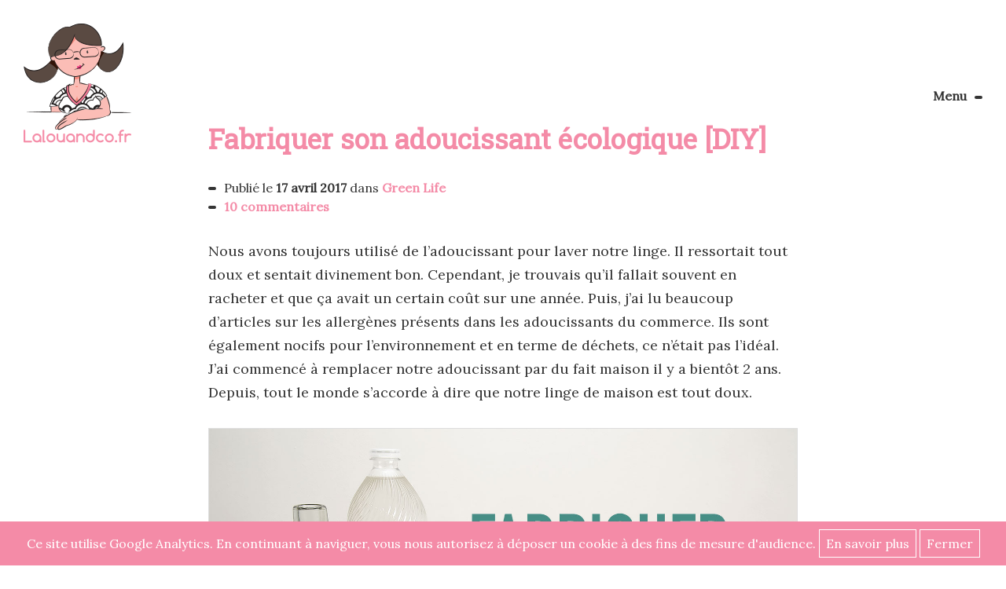

--- FILE ---
content_type: text/html; charset=UTF-8
request_url: https://www.lalouandco.fr/fabriquer-adoucissant-ecologique-diy/
body_size: 13966
content:
<!doctype html>
<html lang="fr-FR">
<head>
	<meta charset="UTF-8">
	<link rel="profile" href="http://gmpg.org/xfn/11">
	<link rel="pingback" href="https://www.lalouandco.fr/xmlrpc.php">
	<meta name="viewport" content="width=device-width, initial-scale=1.0, minimum-scale=1.0, maximum-scale=1.0, user-scalable=no">
	<meta name="apple-mobile-web-app-capable" content="yes">
		<link rel="apple-touch-icon" sizes="57x57" href="https://www.lalouandco.fr/wp-content/themes/lalouandco/img/favicon/apple-icon-57x57.png">
	<link rel="apple-touch-icon" sizes="60x60" href="https://www.lalouandco.fr/wp-content/themes/lalouandco/img/favicon/apple-icon-60x60.png">
	<link rel="apple-touch-icon" sizes="72x72" href="https://www.lalouandco.fr/wp-content/themes/lalouandco/img/favicon/apple-icon-72x72.png">
	<link rel="apple-touch-icon" sizes="76x76" href="https://www.lalouandco.fr/wp-content/themes/lalouandco/img/favicon/apple-icon-76x76.png">
	<link rel="apple-touch-icon" sizes="114x114" href="https://www.lalouandco.fr/wp-content/themes/lalouandco/img/favicon/apple-icon-114x114.png">
	<link rel="apple-touch-icon" sizes="120x120" href="https://www.lalouandco.fr/wp-content/themes/lalouandco/img/favicon/apple-icon-120x120.png">
	<link rel="apple-touch-icon" sizes="144x144" href="https://www.lalouandco.fr/wp-content/themes/lalouandco/img/favicon/apple-icon-144x144.png">
	<link rel="apple-touch-icon" sizes="152x152" href="https://www.lalouandco.fr/wp-content/themes/lalouandco/img/favicon/apple-icon-152x152.png">
	<link rel="apple-touch-icon" sizes="180x180" href="https://www.lalouandco.fr/wp-content/themes/lalouandco/img/favicon/apple-icon-180x180.png">
	<link rel="icon" type="image/png" sizes="192x192"  href="https://www.lalouandco.fr/wp-content/themes/lalouandco/img/favicon/android-icon-192x192.png">
	<link rel="icon" type="image/png" sizes="32x32" href="https://www.lalouandco.fr/wp-content/themes/lalouandco/img/favicon/favicon-32x32.png">
	<link rel="icon" type="image/png" sizes="96x96" href="https://www.lalouandco.fr/wp-content/themes/lalouandco/img/favicon/favicon-96x96.png">
	<link rel="icon" type="image/png" sizes="16x16" href="https://www.lalouandco.fr/wp-content/themes/lalouandco/img/favicon/favicon-16x16.png">
	<link rel="manifest" href="https://www.lalouandco.fr/wp-content/themes/lalouandco/img/favicon/manifest.json">
	<meta name="msapplication-TileColor" content="#ffffff">
	<meta name="msapplication-TileImage" content="https://www.lalouandco.fr/wp-content/themes/lalouandco/img/favicon/ms-icon-144x144.png">
	<meta name="theme-color" content="#ffffff">

	<title>Fabriquer son adoucissant écologique [DIY] - Lalouandco</title>
	<!--[if lt IE 9]>
		<script src="https://cdnjs.cloudflare.com/ajax/libs/html5shiv/3.7.2/html5shiv-printshiv.min.js"></script>
		<script src="https://cdnjs.cloudflare.com/ajax/libs/respond.js/1.4.2/respond.min.js"></script>
	<![endif]-->
	<meta name='robots' content='index, follow, max-image-preview:large, max-snippet:-1, max-video-preview:-1' />
	<style>img:is([sizes="auto" i], [sizes^="auto," i]) { contain-intrinsic-size: 3000px 1500px }</style>
	
	<!-- This site is optimized with the Yoast SEO plugin v20.12 - https://yoast.com/wordpress/plugins/seo/ -->
	<meta name="description" content="Il y a 3 étapes qui peuvent même être réduites à deux pour fabriquer son adoucissant. Il est écologique, désinfectant et anti-calcaire. Il est très économe." />
	<link rel="canonical" href="https://www.lalouandco.fr/fabriquer-adoucissant-ecologique-diy/" />
	<meta property="og:locale" content="fr_FR" />
	<meta property="og:type" content="article" />
	<meta property="og:title" content="Fabriquer son adoucissant écologique [DIY] - Lalouandco" />
	<meta property="og:description" content="Il y a 3 étapes qui peuvent même être réduites à deux pour fabriquer son adoucissant. Il est écologique, désinfectant et anti-calcaire. Il est très économe." />
	<meta property="og:url" content="https://www.lalouandco.fr/fabriquer-adoucissant-ecologique-diy/" />
	<meta property="og:site_name" content="Lalouandco" />
	<meta property="article:publisher" content="https://www.facebook.com/lalouandco.couture" />
	<meta property="article:published_time" content="2017-04-17T12:47:15+00:00" />
	<meta property="article:modified_time" content="2017-04-18T09:21:51+00:00" />
	<meta property="og:image" content="https://www.lalouandco.fr/wp-content/uploads/2017/04/fabriquer-son-adoucissant-ecologique-diy-lalouandco-1.jpg" />
	<meta property="og:image:width" content="1440" />
	<meta property="og:image:height" content="960" />
	<meta property="og:image:type" content="image/jpeg" />
	<meta name="author" content="Lalouandco" />
	<meta name="twitter:card" content="summary_large_image" />
	<meta name="twitter:creator" content="@Lalouandco_Blog" />
	<meta name="twitter:site" content="@Lalouandco_Blog" />
	<meta name="twitter:label1" content="Écrit par" />
	<meta name="twitter:data1" content="Lalouandco" />
	<meta name="twitter:label2" content="Durée de lecture estimée" />
	<meta name="twitter:data2" content="3 minutes" />
	<script type="application/ld+json" class="yoast-schema-graph">{"@context":"https://schema.org","@graph":[{"@type":"WebPage","@id":"https://www.lalouandco.fr/fabriquer-adoucissant-ecologique-diy/","url":"https://www.lalouandco.fr/fabriquer-adoucissant-ecologique-diy/","name":"Fabriquer son adoucissant écologique [DIY] - Lalouandco","isPartOf":{"@id":"https://www.lalouandco.fr/#website"},"primaryImageOfPage":{"@id":"https://www.lalouandco.fr/fabriquer-adoucissant-ecologique-diy/#primaryimage"},"image":{"@id":"https://www.lalouandco.fr/fabriquer-adoucissant-ecologique-diy/#primaryimage"},"thumbnailUrl":"https://www.lalouandco.fr/wp-content/uploads/2017/04/fabriquer-son-adoucissant-ecologique-diy-lalouandco-1.jpg","datePublished":"2017-04-17T12:47:15+00:00","dateModified":"2017-04-18T09:21:51+00:00","author":{"@id":"https://www.lalouandco.fr/#/schema/person/dee7617681ffd0c0d5a499748368f998"},"description":"Il y a 3 étapes qui peuvent même être réduites à deux pour fabriquer son adoucissant. Il est écologique, désinfectant et anti-calcaire. Il est très économe.","breadcrumb":{"@id":"https://www.lalouandco.fr/fabriquer-adoucissant-ecologique-diy/#breadcrumb"},"inLanguage":"fr-FR","potentialAction":[{"@type":"ReadAction","target":["https://www.lalouandco.fr/fabriquer-adoucissant-ecologique-diy/"]}]},{"@type":"ImageObject","inLanguage":"fr-FR","@id":"https://www.lalouandco.fr/fabriquer-adoucissant-ecologique-diy/#primaryimage","url":"https://www.lalouandco.fr/wp-content/uploads/2017/04/fabriquer-son-adoucissant-ecologique-diy-lalouandco-1.jpg","contentUrl":"https://www.lalouandco.fr/wp-content/uploads/2017/04/fabriquer-son-adoucissant-ecologique-diy-lalouandco-1.jpg","width":1440,"height":960},{"@type":"BreadcrumbList","@id":"https://www.lalouandco.fr/fabriquer-adoucissant-ecologique-diy/#breadcrumb","itemListElement":[{"@type":"ListItem","position":1,"name":"Accueil","item":"https://www.lalouandco.fr/"},{"@type":"ListItem","position":2,"name":"Fabriquer son adoucissant écologique [DIY]"}]},{"@type":"WebSite","@id":"https://www.lalouandco.fr/#website","url":"https://www.lalouandco.fr/","name":"Lalouandco","description":"Blog Couture &amp; DIY","potentialAction":[{"@type":"SearchAction","target":{"@type":"EntryPoint","urlTemplate":"https://www.lalouandco.fr/?s={search_term_string}"},"query-input":"required name=search_term_string"}],"inLanguage":"fr-FR"},{"@type":"Person","@id":"https://www.lalouandco.fr/#/schema/person/dee7617681ffd0c0d5a499748368f998","name":"Lalouandco","image":{"@type":"ImageObject","inLanguage":"fr-FR","@id":"https://www.lalouandco.fr/#/schema/person/image/","url":"https://secure.gravatar.com/avatar/58e398148acab803d2f5ad213db727004d8afbcb19c070086d3dba38e721b0e9?s=96&d=mm&r=g","contentUrl":"https://secure.gravatar.com/avatar/58e398148acab803d2f5ad213db727004d8afbcb19c070086d3dba38e721b0e9?s=96&d=mm&r=g","caption":"Lalouandco"},"sameAs":["https://www.lalouandco.fr"],"url":"https://www.lalouandco.fr/author/lalouandco/"}]}</script>
	<!-- / Yoast SEO plugin. -->


<link rel='stylesheet' id='wp-block-library-css' href='https://www.lalouandco.fr/wp-includes/css/dist/block-library/style.min.css' type='text/css' media='all' />
<style id='classic-theme-styles-inline-css' type='text/css'>
/*! This file is auto-generated */
.wp-block-button__link{color:#fff;background-color:#32373c;border-radius:9999px;box-shadow:none;text-decoration:none;padding:calc(.667em + 2px) calc(1.333em + 2px);font-size:1.125em}.wp-block-file__button{background:#32373c;color:#fff;text-decoration:none}
</style>
<style id='global-styles-inline-css' type='text/css'>
:root{--wp--preset--aspect-ratio--square: 1;--wp--preset--aspect-ratio--4-3: 4/3;--wp--preset--aspect-ratio--3-4: 3/4;--wp--preset--aspect-ratio--3-2: 3/2;--wp--preset--aspect-ratio--2-3: 2/3;--wp--preset--aspect-ratio--16-9: 16/9;--wp--preset--aspect-ratio--9-16: 9/16;--wp--preset--color--black: #000000;--wp--preset--color--cyan-bluish-gray: #abb8c3;--wp--preset--color--white: #ffffff;--wp--preset--color--pale-pink: #f78da7;--wp--preset--color--vivid-red: #cf2e2e;--wp--preset--color--luminous-vivid-orange: #ff6900;--wp--preset--color--luminous-vivid-amber: #fcb900;--wp--preset--color--light-green-cyan: #7bdcb5;--wp--preset--color--vivid-green-cyan: #00d084;--wp--preset--color--pale-cyan-blue: #8ed1fc;--wp--preset--color--vivid-cyan-blue: #0693e3;--wp--preset--color--vivid-purple: #9b51e0;--wp--preset--gradient--vivid-cyan-blue-to-vivid-purple: linear-gradient(135deg,rgba(6,147,227,1) 0%,rgb(155,81,224) 100%);--wp--preset--gradient--light-green-cyan-to-vivid-green-cyan: linear-gradient(135deg,rgb(122,220,180) 0%,rgb(0,208,130) 100%);--wp--preset--gradient--luminous-vivid-amber-to-luminous-vivid-orange: linear-gradient(135deg,rgba(252,185,0,1) 0%,rgba(255,105,0,1) 100%);--wp--preset--gradient--luminous-vivid-orange-to-vivid-red: linear-gradient(135deg,rgba(255,105,0,1) 0%,rgb(207,46,46) 100%);--wp--preset--gradient--very-light-gray-to-cyan-bluish-gray: linear-gradient(135deg,rgb(238,238,238) 0%,rgb(169,184,195) 100%);--wp--preset--gradient--cool-to-warm-spectrum: linear-gradient(135deg,rgb(74,234,220) 0%,rgb(151,120,209) 20%,rgb(207,42,186) 40%,rgb(238,44,130) 60%,rgb(251,105,98) 80%,rgb(254,248,76) 100%);--wp--preset--gradient--blush-light-purple: linear-gradient(135deg,rgb(255,206,236) 0%,rgb(152,150,240) 100%);--wp--preset--gradient--blush-bordeaux: linear-gradient(135deg,rgb(254,205,165) 0%,rgb(254,45,45) 50%,rgb(107,0,62) 100%);--wp--preset--gradient--luminous-dusk: linear-gradient(135deg,rgb(255,203,112) 0%,rgb(199,81,192) 50%,rgb(65,88,208) 100%);--wp--preset--gradient--pale-ocean: linear-gradient(135deg,rgb(255,245,203) 0%,rgb(182,227,212) 50%,rgb(51,167,181) 100%);--wp--preset--gradient--electric-grass: linear-gradient(135deg,rgb(202,248,128) 0%,rgb(113,206,126) 100%);--wp--preset--gradient--midnight: linear-gradient(135deg,rgb(2,3,129) 0%,rgb(40,116,252) 100%);--wp--preset--font-size--small: 13px;--wp--preset--font-size--medium: 20px;--wp--preset--font-size--large: 36px;--wp--preset--font-size--x-large: 42px;--wp--preset--spacing--20: 0.44rem;--wp--preset--spacing--30: 0.67rem;--wp--preset--spacing--40: 1rem;--wp--preset--spacing--50: 1.5rem;--wp--preset--spacing--60: 2.25rem;--wp--preset--spacing--70: 3.38rem;--wp--preset--spacing--80: 5.06rem;--wp--preset--shadow--natural: 6px 6px 9px rgba(0, 0, 0, 0.2);--wp--preset--shadow--deep: 12px 12px 50px rgba(0, 0, 0, 0.4);--wp--preset--shadow--sharp: 6px 6px 0px rgba(0, 0, 0, 0.2);--wp--preset--shadow--outlined: 6px 6px 0px -3px rgba(255, 255, 255, 1), 6px 6px rgba(0, 0, 0, 1);--wp--preset--shadow--crisp: 6px 6px 0px rgba(0, 0, 0, 1);}:where(.is-layout-flex){gap: 0.5em;}:where(.is-layout-grid){gap: 0.5em;}body .is-layout-flex{display: flex;}.is-layout-flex{flex-wrap: wrap;align-items: center;}.is-layout-flex > :is(*, div){margin: 0;}body .is-layout-grid{display: grid;}.is-layout-grid > :is(*, div){margin: 0;}:where(.wp-block-columns.is-layout-flex){gap: 2em;}:where(.wp-block-columns.is-layout-grid){gap: 2em;}:where(.wp-block-post-template.is-layout-flex){gap: 1.25em;}:where(.wp-block-post-template.is-layout-grid){gap: 1.25em;}.has-black-color{color: var(--wp--preset--color--black) !important;}.has-cyan-bluish-gray-color{color: var(--wp--preset--color--cyan-bluish-gray) !important;}.has-white-color{color: var(--wp--preset--color--white) !important;}.has-pale-pink-color{color: var(--wp--preset--color--pale-pink) !important;}.has-vivid-red-color{color: var(--wp--preset--color--vivid-red) !important;}.has-luminous-vivid-orange-color{color: var(--wp--preset--color--luminous-vivid-orange) !important;}.has-luminous-vivid-amber-color{color: var(--wp--preset--color--luminous-vivid-amber) !important;}.has-light-green-cyan-color{color: var(--wp--preset--color--light-green-cyan) !important;}.has-vivid-green-cyan-color{color: var(--wp--preset--color--vivid-green-cyan) !important;}.has-pale-cyan-blue-color{color: var(--wp--preset--color--pale-cyan-blue) !important;}.has-vivid-cyan-blue-color{color: var(--wp--preset--color--vivid-cyan-blue) !important;}.has-vivid-purple-color{color: var(--wp--preset--color--vivid-purple) !important;}.has-black-background-color{background-color: var(--wp--preset--color--black) !important;}.has-cyan-bluish-gray-background-color{background-color: var(--wp--preset--color--cyan-bluish-gray) !important;}.has-white-background-color{background-color: var(--wp--preset--color--white) !important;}.has-pale-pink-background-color{background-color: var(--wp--preset--color--pale-pink) !important;}.has-vivid-red-background-color{background-color: var(--wp--preset--color--vivid-red) !important;}.has-luminous-vivid-orange-background-color{background-color: var(--wp--preset--color--luminous-vivid-orange) !important;}.has-luminous-vivid-amber-background-color{background-color: var(--wp--preset--color--luminous-vivid-amber) !important;}.has-light-green-cyan-background-color{background-color: var(--wp--preset--color--light-green-cyan) !important;}.has-vivid-green-cyan-background-color{background-color: var(--wp--preset--color--vivid-green-cyan) !important;}.has-pale-cyan-blue-background-color{background-color: var(--wp--preset--color--pale-cyan-blue) !important;}.has-vivid-cyan-blue-background-color{background-color: var(--wp--preset--color--vivid-cyan-blue) !important;}.has-vivid-purple-background-color{background-color: var(--wp--preset--color--vivid-purple) !important;}.has-black-border-color{border-color: var(--wp--preset--color--black) !important;}.has-cyan-bluish-gray-border-color{border-color: var(--wp--preset--color--cyan-bluish-gray) !important;}.has-white-border-color{border-color: var(--wp--preset--color--white) !important;}.has-pale-pink-border-color{border-color: var(--wp--preset--color--pale-pink) !important;}.has-vivid-red-border-color{border-color: var(--wp--preset--color--vivid-red) !important;}.has-luminous-vivid-orange-border-color{border-color: var(--wp--preset--color--luminous-vivid-orange) !important;}.has-luminous-vivid-amber-border-color{border-color: var(--wp--preset--color--luminous-vivid-amber) !important;}.has-light-green-cyan-border-color{border-color: var(--wp--preset--color--light-green-cyan) !important;}.has-vivid-green-cyan-border-color{border-color: var(--wp--preset--color--vivid-green-cyan) !important;}.has-pale-cyan-blue-border-color{border-color: var(--wp--preset--color--pale-cyan-blue) !important;}.has-vivid-cyan-blue-border-color{border-color: var(--wp--preset--color--vivid-cyan-blue) !important;}.has-vivid-purple-border-color{border-color: var(--wp--preset--color--vivid-purple) !important;}.has-vivid-cyan-blue-to-vivid-purple-gradient-background{background: var(--wp--preset--gradient--vivid-cyan-blue-to-vivid-purple) !important;}.has-light-green-cyan-to-vivid-green-cyan-gradient-background{background: var(--wp--preset--gradient--light-green-cyan-to-vivid-green-cyan) !important;}.has-luminous-vivid-amber-to-luminous-vivid-orange-gradient-background{background: var(--wp--preset--gradient--luminous-vivid-amber-to-luminous-vivid-orange) !important;}.has-luminous-vivid-orange-to-vivid-red-gradient-background{background: var(--wp--preset--gradient--luminous-vivid-orange-to-vivid-red) !important;}.has-very-light-gray-to-cyan-bluish-gray-gradient-background{background: var(--wp--preset--gradient--very-light-gray-to-cyan-bluish-gray) !important;}.has-cool-to-warm-spectrum-gradient-background{background: var(--wp--preset--gradient--cool-to-warm-spectrum) !important;}.has-blush-light-purple-gradient-background{background: var(--wp--preset--gradient--blush-light-purple) !important;}.has-blush-bordeaux-gradient-background{background: var(--wp--preset--gradient--blush-bordeaux) !important;}.has-luminous-dusk-gradient-background{background: var(--wp--preset--gradient--luminous-dusk) !important;}.has-pale-ocean-gradient-background{background: var(--wp--preset--gradient--pale-ocean) !important;}.has-electric-grass-gradient-background{background: var(--wp--preset--gradient--electric-grass) !important;}.has-midnight-gradient-background{background: var(--wp--preset--gradient--midnight) !important;}.has-small-font-size{font-size: var(--wp--preset--font-size--small) !important;}.has-medium-font-size{font-size: var(--wp--preset--font-size--medium) !important;}.has-large-font-size{font-size: var(--wp--preset--font-size--large) !important;}.has-x-large-font-size{font-size: var(--wp--preset--font-size--x-large) !important;}
:where(.wp-block-post-template.is-layout-flex){gap: 1.25em;}:where(.wp-block-post-template.is-layout-grid){gap: 1.25em;}
:where(.wp-block-columns.is-layout-flex){gap: 2em;}:where(.wp-block-columns.is-layout-grid){gap: 2em;}
:root :where(.wp-block-pullquote){font-size: 1.5em;line-height: 1.6;}
</style>
<link rel='stylesheet' id='style-name-css' href='https://www.lalouandco.fr/wp-content/themes/lalouandco/style.css' type='text/css' media='all' />
<script type="text/javascript" src="https://www.lalouandco.fr/wp-content/themes/lalouandco/js/jquery.min.js" id="jquery2-js"></script>
<script type="text/javascript" src="https://www.lalouandco.fr/wp-content/themes/lalouandco/js/qazy.js" id="quazy-js"></script>
<link rel="https://api.w.org/" href="https://www.lalouandco.fr/wp-json/" /><link rel="alternate" title="JSON" type="application/json" href="https://www.lalouandco.fr/wp-json/wp/v2/posts/9912" /><link rel='shortlink' href='https://www.lalouandco.fr/?p=9912' />
<link rel="alternate" title="oEmbed (JSON)" type="application/json+oembed" href="https://www.lalouandco.fr/wp-json/oembed/1.0/embed?url=https%3A%2F%2Fwww.lalouandco.fr%2Ffabriquer-adoucissant-ecologique-diy%2F" />
<link rel="alternate" title="oEmbed (XML)" type="text/xml+oembed" href="https://www.lalouandco.fr/wp-json/oembed/1.0/embed?url=https%3A%2F%2Fwww.lalouandco.fr%2Ffabriquer-adoucissant-ecologique-diy%2F&#038;format=xml" />
	<script defer src="https://www.lalouandco.fr/wp-content/themes/lalouandco/js/turbolinks.js" data-turbolinks-eval="false"></script>
	<script defer src="https://www.lalouandco.fr/wp-content/themes/lalouandco/js/turbolinks-transitions.js" data-turbolinks-eval="false"></script>
	<script defer src="https://www.lalouandco.fr/wp-content/themes/lalouandco/js/global.js" data-turbolinks-eval="false"></script>

</head>
<body class="wp-singular post-template-default single single-post postid-9912 single-format-standard wp-theme-lalouandco post-fabriquer-adoucissant-ecologique-diy"  itemscope itemtype="http://schema.org/WebPage">
	<div id="mainContent" >
			<span class="logo"><a href="https://www.lalouandco.fr/" title="Lalouandco" rel="home">Lalouandco</a></span>
		<div id="burger">Menu</div>
	<div id="menu">
		<div class="contenuMenu">
			<nav class="menu">
				<h2>Menu</h2>
				<ul id="menu-header" class="menu"><li id="menu-item-5102" class="menu-item menu-item-type-custom menu-item-object-custom menu-item-home menu-item-5102"><a href="https://www.lalouandco.fr/">Le Blog</a></li>
<li id="menu-item-8064" class="menu-item menu-item-type-post_type menu-item-object-page menu-item-8064"><a href="https://www.lalouandco.fr/apprendre-couture/">Apprendre la couture</a></li>
<li id="menu-item-8072" class="menu-item menu-item-type-post_type menu-item-object-page menu-item-8072"><a href="https://www.lalouandco.fr/amenager-coin-couture/">Aménager son coin couture</a></li>
<li id="menu-item-9288" class="menu-item menu-item-type-post_type menu-item-object-page menu-item-9288"><a href="https://www.lalouandco.fr/personnalisez-vos-tissus/">Personnalisez vos tissus</a></li>
</ul>				<ul>
					<li><a href="https://www.lalouandco.fr/rechercher/">Rechercher</a></li>
				</ul>
			</nav>
		</div>
		<span id="close">Fermer le menu</span>
	</div>
	<div id="mainPage">

	
		<div id="entete">
			<img src="https://www.lalouandco.fr/wp-content/uploads/2017/04/fabriquer-son-adoucissant-ecologique-diy-lalouandco-1.jpg" alt="Vignette">
		</div>


			<article >
				<div class="entete">

						<h1>Fabriquer son adoucissant écologique [DIY]</h1>

						
						<div class="publication">
            	Publié le <strong>17 avril 2017</strong> dans <span class="categorie"><a href="https://www.lalouandco.fr/green-life/" rel="category tag">Green Life</a></span>
            </div>

            <div class="commentlink">
							<a href="https://www.lalouandco.fr/fabriquer-adoucissant-ecologique-diy/#comments">10 commentaires</a>						</div>

				</div>

				<div class="content">
					<p>Nous avons toujours utilisé de l&rsquo;adoucissant pour laver notre linge. Il ressortait tout doux et sentait divinement bon. Cependant, je trouvais qu&rsquo;il fallait souvent en racheter et que ça avait un certain coût sur une année. Puis, j&rsquo;ai lu beaucoup d&rsquo;articles sur les allergènes présents dans les adoucissants du commerce. Ils sont également nocifs pour l&rsquo;environnement et en terme de déchets, ce n&rsquo;était pas l&rsquo;idéal. J&rsquo;ai commencé à remplacer notre adoucissant par du fait maison il y a bientôt 2 ans. Depuis, tout le monde s&rsquo;accorde à dire que notre linge de maison est tout doux.</p>
<p><img fetchpriority="high" decoding="async" class="aligncenter size-full wp-image-9916" src="https://www.lalouandco.fr/wp-content/uploads/2017/04/fabriquer-son-adoucissant-ecologique-diy-lalouandco.jpg" alt="" width="1440" height="960" srcset="https://www.lalouandco.fr/wp-content/uploads/2017/04/fabriquer-son-adoucissant-ecologique-diy-lalouandco.jpg 1440w, https://www.lalouandco.fr/wp-content/uploads/2017/04/fabriquer-son-adoucissant-ecologique-diy-lalouandco-300x200.jpg 300w, https://www.lalouandco.fr/wp-content/uploads/2017/04/fabriquer-son-adoucissant-ecologique-diy-lalouandco-768x512.jpg 768w, https://www.lalouandco.fr/wp-content/uploads/2017/04/fabriquer-son-adoucissant-ecologique-diy-lalouandco-1024x683.jpg 1024w, https://www.lalouandco.fr/wp-content/uploads/2017/04/fabriquer-son-adoucissant-ecologique-diy-lalouandco-1200x800.jpg 1200w" sizes="(max-width: 1440px) 100vw, 1440px" /></p>
<h2>Faire son adoucissant est très rapide et facile</h2>
<p>Il y a 3 étapes qui peuvent même être réduites à deux pour fabriquer son adoucissant. Tout d&rsquo;abord, trouvez un contenant. Ma bouteille en verre a été achetée chez Ikea. J&rsquo;en ai une seconde, qui est une ancienne bouteille en verre de limonade. Elle est très grande, mais ne rentre dans aucun de nos placards ;). Ensuite, remplissez-en la première moitié en eau. Remplissez la seconde moitié de votre contenant en vinaigre d&rsquo;alcool. Ajoutez enfin l&rsquo;<a href="https://www.lalouandco.fr/le-grand-guide-des-huiles-essentielles/" target="_blank">huile essentielle</a> de votre choix (le citron est antiseptique et bactéricide, le palmarosa enlève les odeurs de transpiration). C&rsquo;est prêt ! Agitez avant chaque utilisation. Pour le dosage, j&rsquo;en verse autant que pour celui du commerce.</p>
<p><img decoding="async" class="aligncenter size-full wp-image-9913" src="https://www.lalouandco.fr/wp-content/uploads/2017/04/fabriquer-son-adoucissant-ecologique-diy-lalouandco-1.jpg" alt="" width="1440" height="960" srcset="https://www.lalouandco.fr/wp-content/uploads/2017/04/fabriquer-son-adoucissant-ecologique-diy-lalouandco-1.jpg 1440w, https://www.lalouandco.fr/wp-content/uploads/2017/04/fabriquer-son-adoucissant-ecologique-diy-lalouandco-1-300x200.jpg 300w, https://www.lalouandco.fr/wp-content/uploads/2017/04/fabriquer-son-adoucissant-ecologique-diy-lalouandco-1-768x512.jpg 768w, https://www.lalouandco.fr/wp-content/uploads/2017/04/fabriquer-son-adoucissant-ecologique-diy-lalouandco-1-1024x683.jpg 1024w, https://www.lalouandco.fr/wp-content/uploads/2017/04/fabriquer-son-adoucissant-ecologique-diy-lalouandco-1-1200x800.jpg 1200w" sizes="(max-width: 1440px) 100vw, 1440px" /></p>
<h2>Faire son adoucissant est synonyme d&rsquo;économie</h2>
<p>Un flacon de vinaigre d&rsquo;alcool coûte environ 40 centimes d&rsquo;euros et permet de faire au moins 3 litres d&rsquo;adoucissant. Tout dépend de la quantité de vinaigre utilisé. Avant, j&rsquo;utilisais le vinaigre pur. Monsieur l&rsquo;amoureux n&rsquo;aimait pas l&rsquo;odeur qui persistait, selon lui, sur le linge après séchage. Le linge de maison était néanmoins plus doux. J&rsquo;ai divisé la dose de vinaigre d&rsquo;alcool par deux, et ça lui convient parfaitement. Il est également possible de diviser la dose par trois. Le mieux est de tester la dureté de votre eau (avec une petite bandelette) afin de vous assurer de son efficacité. Le linge est adoucit par l&rsquo;action anti-calcaire du vinaigre et il permet de fixer les couleurs. Elles ne dégorgent plus en machine.</p>
<p><img decoding="async" class="aligncenter size-full wp-image-9914" src="https://www.lalouandco.fr/wp-content/uploads/2017/04/fabriquer-son-adoucissant-ecologique-diy-lalouandco-2.jpg" alt="" width="1440" height="960" srcset="https://www.lalouandco.fr/wp-content/uploads/2017/04/fabriquer-son-adoucissant-ecologique-diy-lalouandco-2.jpg 1440w, https://www.lalouandco.fr/wp-content/uploads/2017/04/fabriquer-son-adoucissant-ecologique-diy-lalouandco-2-300x200.jpg 300w, https://www.lalouandco.fr/wp-content/uploads/2017/04/fabriquer-son-adoucissant-ecologique-diy-lalouandco-2-768x512.jpg 768w, https://www.lalouandco.fr/wp-content/uploads/2017/04/fabriquer-son-adoucissant-ecologique-diy-lalouandco-2-1024x683.jpg 1024w, https://www.lalouandco.fr/wp-content/uploads/2017/04/fabriquer-son-adoucissant-ecologique-diy-lalouandco-2-1200x800.jpg 1200w" sizes="(max-width: 1440px) 100vw, 1440px" /></p>
<h2>Faire son adoucissant est bon pour la planète et meilleur pour la santé</h2>
<p>Si vous êtes allergiques aux huiles essentielles. Vous pouvez faire l&rsquo;impasse sur cette étape ou bien privilégier une <a href="http://www.aroma-zone.com/info/fiche-technique/fragrance-cosmetique-naturelle-la-fee-muguet-aroma-zone" target="_blank">fragrance naturelle</a>. Néanmoins, leurs propriétés sont intéressantes, en plus de parfumer légèrement votre linge. C&rsquo;est une odeur assez subtile. Le vinaigre d&rsquo;alcool est écologique. Il est biodégradable et sans danger pour la planète ou votre santé. Pour optimiser son effet écologique, il est parfois possible de le trouver en vrac (Chez Day by Day à Rennes par exemple). Le vinaigre d&rsquo;alcool est également désinfectant. Son action anti-calcaire permet d&rsquo;entretenir votre machine à laver au passage.</p>
<p><img loading="lazy" decoding="async" class="aligncenter size-full wp-image-9915" src="https://www.lalouandco.fr/wp-content/uploads/2017/04/fabriquer-son-adoucissant-ecologique-diy-lalouandco-3.jpg" alt="" width="960" height="1440" srcset="https://www.lalouandco.fr/wp-content/uploads/2017/04/fabriquer-son-adoucissant-ecologique-diy-lalouandco-3.jpg 960w, https://www.lalouandco.fr/wp-content/uploads/2017/04/fabriquer-son-adoucissant-ecologique-diy-lalouandco-3-200x300.jpg 200w, https://www.lalouandco.fr/wp-content/uploads/2017/04/fabriquer-son-adoucissant-ecologique-diy-lalouandco-3-768x1152.jpg 768w, https://www.lalouandco.fr/wp-content/uploads/2017/04/fabriquer-son-adoucissant-ecologique-diy-lalouandco-3-683x1024.jpg 683w" sizes="auto, (max-width: 960px) 100vw, 960px" /></p>
<p>La seule chose à retenir est que le vinaigre d&rsquo;alcool est l&rsquo;ennemi des élastiques et qu&rsquo;il est peu recommandé pour les lainages. D&rsquo;expérience, je n&rsquo;en n&rsquo;utilise plus pour les chaussettes, les sous-vêtements, les bas de pyjamas, les jeans avec de l&rsquo;élasthanne, etc. Je l&rsquo;utilise principalement pour les serviettes de bain, les nappes et serviettes de tables, le linge de lit, les rideaux, etc. Pour les vêtements, je me suis rendus compte à l&rsquo;usage que nous nous en passions très bien.</p>
<p>Petite astuce : Si comme nous, vous utilisez un sèche linge électrique, n&rsquo;hésitez pas à déposer une ou deux gouttes de votre huile essentielle sur une chaussette à l&rsquo;intérieur de votre sèche linge. Ceci permettra d&rsquo;en renforcer l&rsquo;odeur sur votre linge.</p>
<p>Une dernière chose : ne laissez jamais vos produits ménagers à la portée des enfants, même faits-maison et pensez à bien les étiqueter. Pour l&rsquo;anecdote, Monsieur l&rsquo;amoureux s&rsquo;est levé récemment en pleine nuit, et a bien failli boire du vinaigre blanc en pensant que c&rsquo;était de l&rsquo;eau.</p>
<p>Et vous, fabriquez-vous votre adoucissant maison ? Utilisez-vous le vinaigre d&rsquo;alcool dans votre quotidien ?</p>
<p>Bisettes !</p>
				</div>

							</article>

															<div id="articles_similaires">
						<h3>Articles similaires</h3>
						<ul>
														<li>
								<div class="vignette">
									<img src="https://www.lalouandco.fr/wp-content/uploads/2017/04/savon-alep-huile-laurier-alepia-1200x800.jpg" alt="Le savon d&rsquo;Alep et ses nombreuses propriétés">
								</div>

								<a href="https://www.lalouandco.fr/savon-dalep-nombreuses-proprietes/">
									<div class="hover">
										<h3>Le savon d&rsquo;Alep et ses nombreuses propriétés</h3>
										<span class="btn">Lire la suite</span>
									</div>

								</a>
							</li>
																					<li>
								<div class="vignette">
									<img src="https://www.lalouandco.fr/wp-content/uploads/2017/03/le-grand-guide-des-huiles-essentielles-couv-1200x800.jpg" alt="Le grand guide des huiles essentielles">
								</div>

								<a href="https://www.lalouandco.fr/le-grand-guide-des-huiles-essentielles/">
									<div class="hover">
										<h3>Le grand guide des huiles essentielles</h3>
										<span class="btn">Lire la suite</span>
									</div>

								</a>
							</li>
																					<li>
								<div class="vignette">
									<img src="https://www.lalouandco.fr/wp-content/uploads/2017/03/savon-de-marseille-1200x800.jpg" alt="Les vertus du véritable Savon de Marseille">
								</div>

								<a href="https://www.lalouandco.fr/vertus-veritable-savon-de-marseille/">
									<div class="hover">
										<h3>Les vertus du véritable Savon de Marseille</h3>
										<span class="btn">Lire la suite</span>
									</div>

								</a>
							</li>
																				</ul>
					</div>
							
			<div id="tags">
				<h4>Tags</h4>
				<a href="https://www.lalouandco.fr/tag/adoucissant-maison/" rel="tag">adoucissant maison</a><a href="https://www.lalouandco.fr/tag/diy-adoucissant-ecolo/" rel="tag">diy adoucissant écolo</a><a href="https://www.lalouandco.fr/tag/entretenir-machine-a-laver/" rel="tag">entretenir machine à laver</a><a href="https://www.lalouandco.fr/tag/fabriquer-adoucissant-ecologique/" rel="tag">Fabriquer adoucissant écologique</a><a href="https://www.lalouandco.fr/tag/faire-adoucissant-maison/" rel="tag">faire adoucissant maison</a><a href="https://www.lalouandco.fr/tag/green-life/" rel="tag">Green Life</a><a href="https://www.lalouandco.fr/tag/huiles-essentielles/" rel="tag">huiles essentielles</a><a href="https://www.lalouandco.fr/tag/recette-adoucissant-ecologique/" rel="tag">recette adoucissant écologique</a><a href="https://www.lalouandco.fr/tag/slow-life/" rel="tag">slow life</a><a href="https://www.lalouandco.fr/tag/vinaigre-dalcool/" rel="tag">vinaigre d'alcool</a><a href="https://www.lalouandco.fr/tag/vinaigre-dalcool-adoucissant/" rel="tag">vinaigre d'alcool adoucissant</a>			</div>


			<div id="comments">
					<h4>Commentaires</h4>
						<ul class="commentlist">
				<li class="comment even thread-even depth-1" id="comment-44572">
				<div id="div-comment-44572" class="comment-body">
				<div class="comment-author vcard">
			<img alt='' src='https://secure.gravatar.com/avatar/4614bc179cb7d671373b000670a6dd32d4e74bd50018a525c22017c632440eb3?s=32&#038;d=mm&#038;r=g' srcset='https://secure.gravatar.com/avatar/4614bc179cb7d671373b000670a6dd32d4e74bd50018a525c22017c632440eb3?s=64&#038;d=mm&#038;r=g 2x' class='avatar avatar-32 photo' height='32' width='32' loading='lazy' decoding='async'/>			<cite class="fn">Jordy</cite> <span class="says">dit :</span>		</div>
		
		<div class="comment-meta commentmetadata">
			<a href="https://www.lalouandco.fr/fabriquer-adoucissant-ecologique-diy/#comment-44572">18 avril 2017 à 8 h 10 min</a>		</div>

		<p>Hello Lalou, j&rsquo;utilise du vinaigre blanc depuis longtemps et comme tu le dis dans ton article, il n&rsquo;y a que des avantages. Je vais essayer avec les huiles essentielles. Bonne journée.</p>

		<div class="reply"><a rel="nofollow" class="comment-reply-link" href="#comment-44572" data-commentid="44572" data-postid="9912" data-belowelement="div-comment-44572" data-respondelement="respond" data-replyto="Répondre à Jordy" aria-label="Répondre à Jordy">Répondre</a></div>
				</div>
				</li><!-- #comment-## -->
		<li class="comment odd alt thread-odd thread-alt depth-1" id="comment-44573">
				<div id="div-comment-44573" class="comment-body">
				<div class="comment-author vcard">
			<img alt='' src='https://secure.gravatar.com/avatar/f4ab37dba99f9477da6fede99db446860732615aef13bb28545c7d34dfd3b629?s=32&#038;d=mm&#038;r=g' srcset='https://secure.gravatar.com/avatar/f4ab37dba99f9477da6fede99db446860732615aef13bb28545c7d34dfd3b629?s=64&#038;d=mm&#038;r=g 2x' class='avatar avatar-32 photo' height='32' width='32' loading='lazy' decoding='async'/>			<cite class="fn">Emma</cite> <span class="says">dit :</span>		</div>
		
		<div class="comment-meta commentmetadata">
			<a href="https://www.lalouandco.fr/fabriquer-adoucissant-ecologique-diy/#comment-44573">18 avril 2017 à 12 h 49 min</a>		</div>

		<p>J&rsquo;en ai fait il y a un moment ,  mais comme il me reste encore trois ou quatre bidons  de soupline à terminer ( reste d&rsquo;un achat de blanc de janvier),  j&rsquo;ai pas trop le choix&#8230; Car en plus monsieur fait la tête car je n en mets presque plus et il trouve le linge rêche  ( mal habitué  par sa mOman lol) .  Mais c&rsquo;est pas lui qui doit subir les gratouillis indésirables de cette dernière . J&rsquo;ai toujours pas réussi à le convaincre que le minimum c&rsquo;était bien pour nos poches! Et pour la planète aussi</p>

		<div class="reply"><a rel="nofollow" class="comment-reply-link" href="#comment-44573" data-commentid="44573" data-postid="9912" data-belowelement="div-comment-44573" data-respondelement="respond" data-replyto="Répondre à Emma" aria-label="Répondre à Emma">Répondre</a></div>
				</div>
				</li><!-- #comment-## -->
		<li class="comment even thread-even depth-1 parent" id="comment-44574">
				<div id="div-comment-44574" class="comment-body">
				<div class="comment-author vcard">
			<img alt='' src='https://secure.gravatar.com/avatar/13cfc10626810da142680983fe15cdc299c614d53a39e6843ce0d3de3ccca8e8?s=32&#038;d=mm&#038;r=g' srcset='https://secure.gravatar.com/avatar/13cfc10626810da142680983fe15cdc299c614d53a39e6843ce0d3de3ccca8e8?s=64&#038;d=mm&#038;r=g 2x' class='avatar avatar-32 photo' height='32' width='32' loading='lazy' decoding='async'/>			<cite class="fn">Céline</cite> <span class="says">dit :</span>		</div>
		
		<div class="comment-meta commentmetadata">
			<a href="https://www.lalouandco.fr/fabriquer-adoucissant-ecologique-diy/#comment-44574">18 avril 2017 à 13 h 02 min</a>		</div>

		<p>Hello! Quelle quantité d&rsquo;huile essentielle faut-il mettre dans la bouteille stp?</p>

		<div class="reply"><a rel="nofollow" class="comment-reply-link" href="#comment-44574" data-commentid="44574" data-postid="9912" data-belowelement="div-comment-44574" data-respondelement="respond" data-replyto="Répondre à Céline" aria-label="Répondre à Céline">Répondre</a></div>
				</div>
				<ul class="children">
		<li class="comment byuser comment-author-lalouandco bypostauthor odd alt depth-2" id="comment-44575">
				<div id="div-comment-44575" class="comment-body">
				<div class="comment-author vcard">
			<img alt='' src='https://secure.gravatar.com/avatar/58e398148acab803d2f5ad213db727004d8afbcb19c070086d3dba38e721b0e9?s=32&#038;d=mm&#038;r=g' srcset='https://secure.gravatar.com/avatar/58e398148acab803d2f5ad213db727004d8afbcb19c070086d3dba38e721b0e9?s=64&#038;d=mm&#038;r=g 2x' class='avatar avatar-32 photo' height='32' width='32' loading='lazy' decoding='async'/>			<cite class="fn"><a href="https://www.lalouandco.fr" class="url" rel="ugc">Lalouandco</a></cite> <span class="says">dit :</span>		</div>
		
		<div class="comment-meta commentmetadata">
			<a href="https://www.lalouandco.fr/fabriquer-adoucissant-ecologique-diy/#comment-44575">18 avril 2017 à 13 h 26 min</a>		</div>

		<p>Bonjour,<br />
Dix à quinze gouttes d&rsquo;huiles essentielles suffiront :).<br />
Belle journée </p>

		<div class="reply"><a rel="nofollow" class="comment-reply-link" href="#comment-44575" data-commentid="44575" data-postid="9912" data-belowelement="div-comment-44575" data-respondelement="respond" data-replyto="Répondre à Lalouandco" aria-label="Répondre à Lalouandco">Répondre</a></div>
				</div>
				</li><!-- #comment-## -->
</ul><!-- .children -->
</li><!-- #comment-## -->
		<li class="comment even thread-odd thread-alt depth-1" id="comment-44576">
				<div id="div-comment-44576" class="comment-body">
				<div class="comment-author vcard">
			<img alt='' src='https://secure.gravatar.com/avatar/86438b867fbc5246b06ff580481cfb3ce1de63d4f407959928ee3fcf4d9e2a77?s=32&#038;d=mm&#038;r=g' srcset='https://secure.gravatar.com/avatar/86438b867fbc5246b06ff580481cfb3ce1de63d4f407959928ee3fcf4d9e2a77?s=64&#038;d=mm&#038;r=g 2x' class='avatar avatar-32 photo' height='32' width='32' loading='lazy' decoding='async'/>			<cite class="fn">Kitty</cite> <span class="says">dit :</span>		</div>
		
		<div class="comment-meta commentmetadata">
			<a href="https://www.lalouandco.fr/fabriquer-adoucissant-ecologique-diy/#comment-44576">18 avril 2017 à 16 h 16 min</a>		</div>

		<p>Très intéressant ton article :)<br />
J&rsquo;utilise le vinaigre blanc depuis plusieurs années déjà et je met directement l&rsquo;équivalent d&rsquo;une cuillère à soupe dans le compartiment prévu pour l&rsquo;adoucissant.<br />
Et la machine me dit également merci ;)</p>

		<div class="reply"><a rel="nofollow" class="comment-reply-link" href="#comment-44576" data-commentid="44576" data-postid="9912" data-belowelement="div-comment-44576" data-respondelement="respond" data-replyto="Répondre à Kitty" aria-label="Répondre à Kitty">Répondre</a></div>
				</div>
				</li><!-- #comment-## -->
		<li class="comment odd alt thread-even depth-1" id="comment-44580">
				<div id="div-comment-44580" class="comment-body">
				<div class="comment-author vcard">
			<img alt='' src='https://secure.gravatar.com/avatar/29314b2f370d95b293bf77bbda2842b0e1a18013095e855ff3753a1b7cad4019?s=32&#038;d=mm&#038;r=g' srcset='https://secure.gravatar.com/avatar/29314b2f370d95b293bf77bbda2842b0e1a18013095e855ff3753a1b7cad4019?s=64&#038;d=mm&#038;r=g 2x' class='avatar avatar-32 photo' height='32' width='32' loading='lazy' decoding='async'/>			<cite class="fn">mamandoudouce</cite> <span class="says">dit :</span>		</div>
		
		<div class="comment-meta commentmetadata">
			<a href="https://www.lalouandco.fr/fabriquer-adoucissant-ecologique-diy/#comment-44580">24 avril 2017 à 9 h 03 min</a>		</div>

		<p>Je n&rsquo;utilise plus d&rsquo;assouplissant depuis très longtemps mais pourquoi pas avec ta recette!</p>

		<div class="reply"><a rel="nofollow" class="comment-reply-link" href="#comment-44580" data-commentid="44580" data-postid="9912" data-belowelement="div-comment-44580" data-respondelement="respond" data-replyto="Répondre à mamandoudouce" aria-label="Répondre à mamandoudouce">Répondre</a></div>
				</div>
				</li><!-- #comment-## -->
		<li class="comment even thread-odd thread-alt depth-1 parent" id="comment-44672">
				<div id="div-comment-44672" class="comment-body">
				<div class="comment-author vcard">
			<img alt='' src='https://secure.gravatar.com/avatar/94fbe61f29799830cf5d264bdc08e7eebe4e6382d127ea9d7483a4ac7ed37a55?s=32&#038;d=mm&#038;r=g' srcset='https://secure.gravatar.com/avatar/94fbe61f29799830cf5d264bdc08e7eebe4e6382d127ea9d7483a4ac7ed37a55?s=64&#038;d=mm&#038;r=g 2x' class='avatar avatar-32 photo' height='32' width='32' loading='lazy' decoding='async'/>			<cite class="fn">Tea</cite> <span class="says">dit :</span>		</div>
		
		<div class="comment-meta commentmetadata">
			<a href="https://www.lalouandco.fr/fabriquer-adoucissant-ecologique-diy/#comment-44672">22 novembre 2017 à 10 h 26 min</a>		</div>

		<p>Où est ce qu&rsquo;on peut trouver l&rsquo;étiquette qui est sur ta bouteille . Merci</p>

		<div class="reply"><a rel="nofollow" class="comment-reply-link" href="#comment-44672" data-commentid="44672" data-postid="9912" data-belowelement="div-comment-44672" data-respondelement="respond" data-replyto="Répondre à Tea" aria-label="Répondre à Tea">Répondre</a></div>
				</div>
				<ul class="children">
		<li class="comment byuser comment-author-lalouandco bypostauthor odd alt depth-2" id="comment-44673">
				<div id="div-comment-44673" class="comment-body">
				<div class="comment-author vcard">
			<img alt='' src='https://secure.gravatar.com/avatar/58e398148acab803d2f5ad213db727004d8afbcb19c070086d3dba38e721b0e9?s=32&#038;d=mm&#038;r=g' srcset='https://secure.gravatar.com/avatar/58e398148acab803d2f5ad213db727004d8afbcb19c070086d3dba38e721b0e9?s=64&#038;d=mm&#038;r=g 2x' class='avatar avatar-32 photo' height='32' width='32' loading='lazy' decoding='async'/>			<cite class="fn"><a href="https://www.lalouandco.fr" class="url" rel="ugc">Lalouandco</a></cite> <span class="says">dit :</span>		</div>
		
		<div class="comment-meta commentmetadata">
			<a href="https://www.lalouandco.fr/fabriquer-adoucissant-ecologique-diy/#comment-44673">22 novembre 2017 à 10 h 56 min</a>		</div>

		<p>L&rsquo;étiquette est réalisée via une <a href="http://amzn.to/2iEyuby" target="_blank" rel="noopener nofollow">étiqueteuse</a> et ces <a href="http://amzn.to/2jMt1CU" target="_blank" rel="noopener nofollow">rubans noirs</a>. L&rsquo;avantage, si tu fais ta vaisselle à la main, c&rsquo;est que les étiquettes résistent aux lavages (pas au lave-vaisselle par contre).<br />
Belle journée</p>

		<div class="reply"><a rel="nofollow" class="comment-reply-link" href="#comment-44673" data-commentid="44673" data-postid="9912" data-belowelement="div-comment-44673" data-respondelement="respond" data-replyto="Répondre à Lalouandco" aria-label="Répondre à Lalouandco">Répondre</a></div>
				</div>
				</li><!-- #comment-## -->
</ul><!-- .children -->
</li><!-- #comment-## -->
		<li class="pingback even thread-even depth-1" id="comment-44732">
				<div id="div-comment-44732" class="comment-body">
				<div class="comment-author vcard">
						<cite class="fn"><a href="https://www.quellebonneidee.fr/menage-5-produits-du-quotidien-a-faire-soi-meme/" class="url" rel="ugc external nofollow">Ménage : 8 produits du quotidien à faire soi-même - Quelle bonne idée !</a></cite> <span class="says">dit :</span>		</div>
		
		<div class="comment-meta commentmetadata">
			<a href="https://www.lalouandco.fr/fabriquer-adoucissant-ecologique-diy/#comment-44732">17 mai 2018 à 15 h 17 min</a>		</div>

		<p>[&#8230;] L&rsquo;adoucissant écologique, du blog [&#8230;]</p>

		<div class="reply"><a rel="nofollow" class="comment-reply-link" href="#comment-44732" data-commentid="44732" data-postid="9912" data-belowelement="div-comment-44732" data-respondelement="respond" data-replyto="Répondre à Ménage : 8 produits du quotidien à faire soi-même - Quelle bonne idée !" aria-label="Répondre à Ménage : 8 produits du quotidien à faire soi-même - Quelle bonne idée !">Répondre</a></div>
				</div>
				</li><!-- #comment-## -->
		<li class="pingback odd alt thread-odd thread-alt depth-1" id="comment-44803">
				<div id="div-comment-44803" class="comment-body">
				<div class="comment-author vcard">
						<cite class="fn"><a href="https://www.quellebonneidee.fr/menage-8-produits-du-quotidien-a-faire-soi-meme/" class="url" rel="ugc external nofollow">Ménage : 8 produits du quotidien à faire soi-même - Quelle bonne idée !</a></cite> <span class="says">dit :</span>		</div>
		
		<div class="comment-meta commentmetadata">
			<a href="https://www.lalouandco.fr/fabriquer-adoucissant-ecologique-diy/#comment-44803">29 mars 2019 à 9 h 26 min</a>		</div>

		<p>[&#8230;] L&#8217;adoucissant écologique, du blog [&#8230;]</p>

		<div class="reply"><a rel="nofollow" class="comment-reply-link" href="#comment-44803" data-commentid="44803" data-postid="9912" data-belowelement="div-comment-44803" data-respondelement="respond" data-replyto="Répondre à Ménage : 8 produits du quotidien à faire soi-même - Quelle bonne idée !" aria-label="Répondre à Ménage : 8 produits du quotidien à faire soi-même - Quelle bonne idée !">Répondre</a></div>
				</div>
				</li><!-- #comment-## -->
	</ul>

	<div id="respond" class="comment-respond">
		<h3 id="reply-title" class="comment-reply-title">Laisser un commentaire <small><a rel="nofollow" id="cancel-comment-reply-link" href="/fabriquer-adoucissant-ecologique-diy/#respond" style="display:none;">Annuler la réponse</a></small></h3><form action="https://www.lalouandco.fr/wp-comments-post.php" method="post" id="commentform" class="comment-form"><p class="comment-notes"><span id="email-notes">Votre adresse e-mail ne sera pas publiée.</span> <span class="required-field-message">Les champs obligatoires sont indiqués avec <span class="required">*</span></span></p><p class="comment-form-comment"><label for="comment">Commentaire <span class="required">*</span></label> <textarea id="comment" name="comment" cols="45" rows="8" maxlength="65525" required="required"></textarea></p><p class="comment-form-author"><label for="author">Nom <span class="required">*</span></label> <input id="author" name="author" type="text" value="" size="30" maxlength="245" autocomplete="name" required="required" /></p>
<p class="comment-form-email"><label for="email">E-mail <span class="required">*</span></label> <input id="email" name="email" type="text" value="" size="30" maxlength="100" aria-describedby="email-notes" autocomplete="email" required="required" /></p>
<p class="comment-form-url"><label for="url">Site web</label> <input id="url" name="url" type="text" value="" size="30" maxlength="200" autocomplete="url" /></p>
<p class="comment-form-cookies-consent"><input id="wp-comment-cookies-consent" name="wp-comment-cookies-consent" type="checkbox" value="yes" /> <label for="wp-comment-cookies-consent">Enregistrer mon nom, mon e-mail et mon site dans le navigateur pour mon prochain commentaire.</label></p>
<p class="form-submit"><input name="submit" type="submit" id="submit" class="submit" value="Laisser un commentaire" /> <input type='hidden' name='comment_post_ID' value='9912' id='comment_post_ID' />
<input type='hidden' name='comment_parent' id='comment_parent' value='0' />
</p><p style="display: none;"><input type="hidden" id="akismet_comment_nonce" name="akismet_comment_nonce" value="7c5e874ba9" /></p><p style="display: none !important;" class="akismet-fields-container" data-prefix="ak_"><label>&#916;<textarea name="ak_hp_textarea" cols="45" rows="8" maxlength="100"></textarea></label><input type="hidden" id="ak_js_1" name="ak_js" value="211"/><script>document.getElementById( "ak_js_1" ).setAttribute( "value", ( new Date() ).getTime() );</script></p></form>	</div><!-- #respond -->
	<p class="akismet_comment_form_privacy_notice">Ce site utilise Akismet pour réduire les indésirables. <a href="https://akismet.com/privacy/" target="_blank" rel="nofollow noopener">En savoir plus sur la façon dont les données de vos commentaires sont traitées</a>.</p>			</div>


	
</div>
	<footer>

		<div class="colonne1">
				<h3>Retrouvez-moi<br />sur les réseaux sociaux</h3>
				<ul class="reseauxSociaux">
					<li class="facebook"><span data-url="https://www.facebook.com/lalouandco.couture/"  data-target="_blank"  class="linkReplace">Ma page Facebook</span></li>
					<li class="twitter"><span data-url="https://twitter.com/Lalouandco_Blog" data-target="_blank" class="linkReplace">Mon compte Twitter</span></li>
					<li class="pinterest"><span data-url="https://fr.pinterest.com/lalouandco/" data-target="_blank" class="linkReplace">Mes tableaux Pinterest</span></li>
					<li class="instagram"><span data-url="https://www.instagram.com/lalouandco/" data-target="_blank" class="linkReplace">Mon flux Instagram</span></li>
					<li class="threadandneedles"><span data-url="http://www.threadandneedles.fr/membres/lalou1985/" data-target="_blank" class="linkReplace">Ma galerie Tread & Needles</span></li>
				</ul>
		</div>

		<div class="colonne2">
				<h3>Abonnez-vous<br />aux articles par email</h3>
				<span class="btn" id="abonnementEmail">Je m'abonne</span>
		</div>

		<div class="colonne3" data-turbolinks="false">
			<nav>
				<ul>
					<li><span data-url="https://www.lalouandco.fr/gestion-des-cookies/" data-target="_self" class="linkReplace">Gestion des cookies</span></li>
					<li><span data-url="https://www.lalouandco.fr/mentions-legales/"  data-target="_self"  class="linkReplace">Mentions légales</span></li>
					<li><span data-url="https://www.lalouandco.fr/contact/"  data-target="_self"  class="linkReplace">Contactez-moi</span></li>
				</ul>
			</nav>
						<a href='https://www.hiboost.fr'>Agence web Rennes</a>		</div>
		<script>
			jQuery('.linkReplace').bind('click', function(){
				var url = jQuery(this).attr('data-url');
				var target = jQuery(this).attr('data-target');
				window.open( url, target);
			})
		</script>
	</footer>
</div>

<div class="popinMail">
	<div class="popin">
		<span class="close">Fermer la popin</span>
			<span class="titre">Abonnement à la newsletter</span>
			<form target="_self" method="post">
				<label for="adresseAbonnement" class="hiddenLabel">Votre adresse email</label>
				<input type="email" name="adresseAbonnement" id="adresseAbonnement" placeholder="Adresse email" />
				<input type="submit" value="Je m'abonne" />
			</form>
	</div>
</div>

<div class="popinMerci">
	<div class="popin">
		<span class="close">Fermer la popin</span>
		<span class="titre"></span>
		<div class="message"></div>
	</div>
</div>



<script type="speculationrules">
{"prefetch":[{"source":"document","where":{"and":[{"href_matches":"\/*"},{"not":{"href_matches":["\/wp-*.php","\/wp-admin\/*","\/wp-content\/uploads\/*","\/wp-content\/*","\/wp-content\/plugins\/*","\/wp-content\/themes\/lalouandco\/*","\/*\\?(.+)"]}},{"not":{"selector_matches":"a[rel~=\"nofollow\"]"}},{"not":{"selector_matches":".no-prefetch, .no-prefetch a"}}]},"eagerness":"conservative"}]}
</script>
  <script type="text/javascript">

  var tagAnalyticsCNIL = {}
  tagAnalyticsCNIL.CookieConsent = function() {
    var gaProperty = ''
    var disableStr = 'ga-disable-' + gaProperty;
    var firstCall = false;

    window.onscroll = function (e) {
      tagAnalyticsCNIL.CookieConsent.hideInform()
    }

    function getCookieExpireDate() {
      var cookieTimeout = 33696000000;
      var date = new Date();
      date.setTime(date.getTime()+cookieTimeout);
      var expires = "; expires="+date.toGMTString();
      return expires;
    }

    function checkFirstVisit() {
      var consentCookie = getCookie('hasConsent');
      if ( !consentCookie ) return true;
    }

    function showBanner(){
      var bodytag = document.getElementsByTagName('body')[0];
       var div = document.createElement('div');
       div.setAttribute('id','cookie-banner');
       div.innerHTML = '<div style="position: fixed; color: #fff; bottom: 0; z-index:10000; background-color:#f48ba7; text-align:center; width: 100%; padding:10px;" id="cookie-banner-message" align="center">Ce site utilise Google Analytics. En continuant à naviguer, vous nous autorisez à déposer un cookie à des fins de mesure d\'audience. <a href="javascript:tagAnalyticsCNIL.CookieConsent.showInform()" style="text-decoration:none; border: solid 1px #fff; display: inline-block; padding: 5px 8px; color: #fff"> En savoir plus</a>  <a style="text-decoration:none; border: solid 1px #fff; display: inline-block; padding: 5px 8px; color: #fff" href="javascript:tagAnalyticsCNIL.CookieConsent.hideInform()">Fermer</a></div>';
       bodytag.appendChild(div,bodytag.firstChild);
       document.getElementsByTagName('body')[0].className+=' cookiebanner';
       createInformAndAskDiv();
     }

     function getCookie(NameOfCookie) {
       if (document.cookie.length > 0) {
         begin = document.cookie.indexOf(NameOfCookie+"=");
         if (begin != -1) {
           begin += NameOfCookie.length+1;
           end = document.cookie.indexOf(";", begin);
           if (end == -1) end = document.cookie.length;
           return unescape(document.cookie.substring(begin, end));
         }
       }
       return null;
     }

     function getInternetExplorerVersion() {
       var rv = -1;
       if (navigator.appName == 'Microsoft Internet Explorer') {
         var ua = navigator.userAgent;
         var re = new RegExp("MSIE ([0-9]{1,}[\.0-9]{0,})");
         if (re.exec(ua) != null) rv = parseFloat( RegExp.$1 );
       } else if (navigator.appName == 'Netscape') {
         var ua = navigator.userAgent;
         var re = new RegExp("Trident/.*rv:([0-9]{1,}[\.0-9]{0,})");
         if (re.exec(ua) != null) rv = parseFloat( RegExp.$1 );
       }
       return rv;
     }

     function askDNTConfirmation() {
       var r = confirm("Le signal DoNotTrack de votre navigateur est activé, confirmez vous activer la fonction DoNotTrack ?")
       return r;
     }

     function notToTrack() {
       if ( (navigator.doNotTrack && (navigator.doNotTrack=='yes' || navigator.doNotTrack=='1')) || ( navigator.msDoNotTrack && navigator.msDoNotTrack == '1') ) {
         var isIE = (getInternetExplorerVersion()!=-1)
         if (!isIE){
           return true;
         }
         return false;
       }
     }

     function isToTrack() {
       if ( navigator.doNotTrack && (navigator.doNotTrack=='no' || navigator.doNotTrack==0 )) {
         return true;
       }
     }

     function delCookie(name ) {
       var path = ";path=" + "/";
       var hostname = document.location.hostname;
       if (hostname.indexOf("www.") === 0) hostname = hostname.substring(4);
       var domain = ";domain=" + "."+hostname;
       var expiration = "Thu, 01-Jan-1970 00:00:01 GMT";
       document.cookie = name + "=" + path + domain + ";expires=" + expiration;
     }

     function deleteAnalyticsCookies() {
       var cookieNames = ["__utma","__utmb","__utmc","__utmt","__utmv","__utmz","_ga","_gat"]
       for (var i=0; i<cookieNames.length; i++) delCookie(cookieNames[i])
     }

     function createInformAndAskDiv() {
       var bodytag = document.getElementsByTagName('body')[0];
       var div = document.createElement('div');
       div.setAttribute('id','inform-and-ask');
       div.style.width= window.innerWidth+"px" ;
       div.style.height= window.innerHeight+"px";
       div.style.display= "none";
       div.style.position= "fixed";
       div.style.top= "0";
       div.style.right= "0";
       div.style.bottom= "0";
       div.style.left= "0";
       div.style.background= "rgba(255,255,255,0.8)";
       div.style.zIndex= "200000";

       div.innerHTML = '<div style="position: fixed; top: 0; right: 0; bottom: 0; left: 0; z-index: 10000;" id="inform-and-consent"><div style="position: absolute; max-width: 500px; padding: 20px; left: 50%; background:#FFF; top: 50%; text-align: center;-moz-transform:translate(-50%,-50%);-ms-transform:translate(-50%,-50%);-webkit-transform:translate(-50%,-50%);transform:translate(-50%,-50%); -moz-box-shadow: 0px 0px 5px 0px rgba(0,0,0,0.5);-webkit-box-shadow: 0px 0px 5px 0px rgba(0,0,0,0.5);box-shadow: 0px 0px 5px 0px rgba(0,0,0,0.5);"><span><b>Les cookies Google Analytics</b></span><br><div>Ce site utilise des cookies de Google Analytics, ces cookies nous aident à identifier le contenu qui vous interesse le plus ainsi qu\'à repérer certains dysfonctionnements. Vos données de navigations sur ce site sont envoyées à Google Inc<br /><br /><button name="S\'opposer" onclick="tagAnalyticsCNIL.CookieConsent.gaOptout(); tagAnalyticsCNIL.CookieConsent.hideInform();" id="optout-button" style="border: none; display: inline-block; width: 130px; height: 45px; margin: 0 auto; margin-top: 0px; margin-top: 10px; padding: 0 15px; color: #FFF; background-color: #f48ba7; font-size: 14px; line-height: 41px; cursor: pointer;" >S\'opposer</button> <button name="cancel" onclick="tagAnalyticsCNIL.CookieConsent.hideInform()" style="border: none; display: inline-block; width: 130px; height: 45px; margin: 0 auto; margin-top: 0px; margin-top: 10px; padding: 0 15px; color: #FFF; background-color: #f48ba7; font-size: 14px; line-height: 41px; cursor: pointer;" >Accepter</button></div></div>';
       bodytag.appendChild(div,bodytag.firstChild);
     }

     function isClickOnOptOut( evt) {
       return(evt.target.parentNode.id == 'cookie-banner' || evt.target.parentNode.parentNode.id =='cookie-banner' || evt.target.id == 'optout-button')
     }

     function consent(evt) {
      if (!isClickOnOptOut(evt) ) {
        if ( !clickprocessed) {
          evt.preventDefault();
          document.cookie = 'hasConsent=true; '+ getCookieExpireDate() +' ; path=/'; callGoogleAnalytics();
          clickprocessed = true;
          window.setTimeout(function() {
            evt.target.click();}, 1000)
          }
        }
      }

      function callGoogleAnalytics() {
        if (firstCall) return;
        else firstCall = true;
      }

    return {
       gaOptout: function() {
        document.cookie = disableStr + '=true;'+ getCookieExpireDate() +' ; path=/';
        document.cookie = 'hasConsent=false;'+ getCookieExpireDate() +' ; path=/';
        var div = document.getElementById('cookie-banner');
        window[disableStr] = true;
        clickprocessed = true;
        deleteAnalyticsCookies();
      }, showInform: function() {
        var div = document.getElementById("inform-and-ask");
        div.style.display = "";
      }, hideInform: function() {
        var div = document.getElementById("inform-and-ask");
        div.style.display = "none";
        var div = document.getElementById("cookie-banner");
        div.style.display = "none";
      }, start: function() {

      var consentCookie = getCookie('hasConsent');
      clickprocessed = false;
      if (!consentCookie) {
      if ( notToTrack() ) {
        tagAnalyticsCNIL.CookieConsent.gaOptout()
      } else {
        if (isToTrack() ) {
          consent();
        } else {
          if (window.addEventListener) {
            window.addEventListener("load", showBanner, false);
            document.addEventListener("click", consent, false);
          } else {
            window.attachEvent("onload", showBanner);
            document.attachEvent("onclick", consent);
          }
        }
      }
    } else {
      if (document.cookie.indexOf('hasConsent=false') > -1) window[disableStr] = true;
      else callGoogleAnalytics();
    }
  }
}

}();

tagAnalyticsCNIL.CookieConsent.start();
var _gaq = _gaq || [];
_gaq.push(['_setAccount', gaProperty]);
_gaq.push(['_trackPageview']);
(function() {
  var ga = document.createElement('script');
  ga.type = 'text/javascript';
  ga.async = true;
  ga.src = ('https:' == document.location.protocol ? 'https://ssl' : 'http://www') + '.google-analytics.com/ga.js';
  var s = document.getElementsByTagName('script')[0];
  s.parentNode.insertBefore(ga, s);
})();

</script>
  <script defer type="text/javascript" src="https://www.lalouandco.fr/wp-content/plugins/akismet/_inc/akismet-frontend.js" id="akismet-frontend-js"></script>

</body>
</html>
